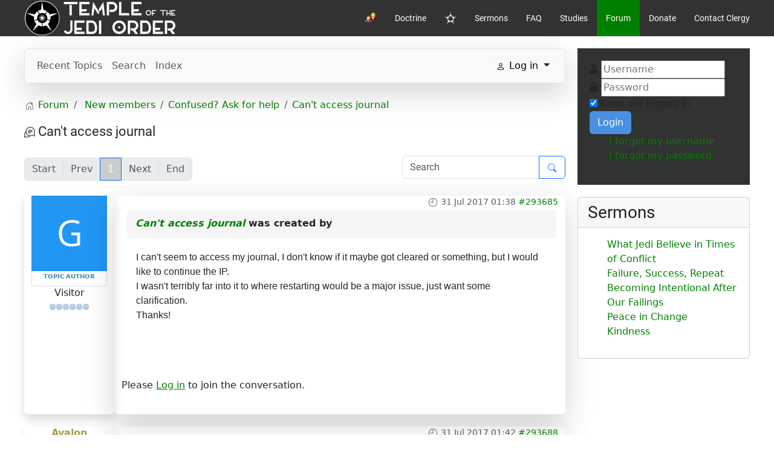

--- FILE ---
content_type: text/html; charset=utf-8
request_url: https://www.templeofthejediorder.org/forum/Confused-Ask-for-help/118946-can-t-access-journal
body_size: 78890
content:

<!DOCTYPE html>
<html lang="en-gb" dir="ltr" vocab="https://schema.org/">
    <head>
        <meta http-equiv="X-UA-Compatible" content="IE=edge">
        <meta name="viewport" content="width=device-width, initial-scale=1">
		<link rel="icon" type="image/png" href="/images/totjobw.png#joomlaImage://local-images/totjobw.png?width=762&height=764" sizes="96x96">
		<link rel="apple-touch-icon" sizes="180x180" href="/images/totjobw.png#joomlaImage://local-images/totjobw.png?width=762&height=764">
		<link rel="stylesheet" href="/templates/feuerwehrj4/css/uikit.min.css" />
        <script src="/templates/feuerwehrj4/js/uikit.min.js"></script>
        <script src="/templates/feuerwehrj4/js/uikit-icons.min.js"></script>    
        <meta charset="utf-8">
	<meta name="twitter:card" content="summary">
	<meta name="twitter:title" content="Can't access journal">
	<meta name="twitter:description" content="Can't access journal">
	<meta name="robots" content="index, follow">
	<meta property="og:url" content="https://www.templeofthejediorder.org/forum/Confused-Ask-for-help/118946-can-t-access-journal">
	<meta property="og:type" content="article">
	<meta property="og:title" content="Can't access journal">
	<meta property="profile:username" content="Chahta">
	<meta property="og:description" content="Can't access journal">
	<meta property="og:image" content="https://www.templeofthejediorder.org/media/kunena/email/hero-wide.png">
	<meta property="article:published_time" content="2017-07-31T01:38:46+00:00">
	<meta property="article:section" content="Confused? Ask for help">
	<meta property="twitter:image" content="https://www.templeofthejediorder.org/media/kunena/email/hero-wide.png">
	<meta name="description" content="I can't seem to access my journal, I don't know if it maybe got cleared or something, but I would like to continue the IP. I wasn't terribly far into it to...">
	<meta name="generator" content="MYOB">
	<title>Can't access journal - TOTJO forum</title>
	<link href="/forum?view=topic&amp;catid=2&amp;id=118946" rel="canonical">
	<link href="/forum?view=topics&amp;format=feed&amp;type=rss&amp;layout=feed&amp;mode=topics" rel="alternate" type="application/rss+xml">
<link href="/media/vendor/bootstrap/css/bootstrap.min.css?5.3.2" rel="stylesheet" />
	<link href="/media/vendor/joomla-custom-elements/css/joomla-alert.min.css?0.2.0" rel="stylesheet" />
	<link href="https://www.templeofthejediorder.org/media/kunena/cache/aurelia/css/kunena.css" rel="stylesheet" />
	<link href="https://www.templeofthejediorder.org/media/kunena/core/css/custom.css" rel="stylesheet" />
	<link href="/media/com_easysocial/fonts/font-awesome/css/all.min.css" rel="stylesheet" />
	<link href="/components/com_easysocial/themes/frosty/styles/style.min.css?5cfbf0b6b56af2b66b1644e130021a44=1" rel="stylesheet" />
	<link href="https://www.templeofthejediorder.org/templates/feuerwehrj4/css/custom.css" rel="stylesheet" />
	<link href="/media/foundry/css/foundry.min.css?8fa4dfb774b04a24b1ef56f51033d1cb=1" rel="stylesheet" />
	<link href="/media/foundry/css/vendor/fontawesome/css/all.min.css?8fa4dfb774b04a24b1ef56f51033d1cb=1" rel="stylesheet" />
	<link href="/media/foundry/css/vendor/prism/prism.min.css?8fa4dfb774b04a24b1ef56f51033d1cb=1" rel="stylesheet" />
	<link href="/media/foundry/css/vendor/lightbox/lightbox.min.css?8fa4dfb774b04a24b1ef56f51033d1cb=1" rel="stylesheet" />
	<link href="/media/foundry/css/vendor/markitup/markitup.min.css?8fa4dfb774b04a24b1ef56f51033d1cb=1" rel="stylesheet" />
	<link href="/media/com_komento/themes/wireframe/css/style.min.css?8a7a1be926313fc39bae3776fed8819b=1" rel="stylesheet" />
	<link href="/media/foundry/css/utilities.min.css?8fa4dfb774b04a24b1ef56f51033d1cb=1" rel="stylesheet" />
	<style>		/* Kunena Custom CSS */		.layout#kunena [class*="category"] i,
		.layout#kunena .glyphicon-topic,
		.layout#kunena #kwho i.icon-users,
		.layout#kunena#kstats i.icon-bars { color: inherit; }		.layout#kunena [class*="category"] .knewchar { color: #48a348 !important; }
		.layout#kunena sup.knewchar { color: #48a348 !important; }
		.layout#kunena .topic-item-unread { border-left-color: #48a348 !important;}
		.layout#kunena .topic-item-unread .glyphicon { color: #48a348 !important;}
		.layout#kunena .topic-item-unread i.fa { color: #48a348 !important;}
		.layout#kunena .topic-item-unread svg { color: #48a348 !important;}</style>
<script src="/media/vendor/jquery/js/jquery.min.js?3.7.1"></script>
	<script type="application/json" class="joomla-script-options new">{"bootstrap.modal":{"#modal":{"keyboard":true,"focus":true}},"com_kunena.tooltips":"1","joomla.jtext":{"COM_KUNENA_RATE_LOGIN":"You need to be logged in to rate topic","COM_KUNENA_RATE_NOT_YOURSELF":"You cannot rate your own topic","COM_KUNENA_RATE_ALLREADY":"You have already rated this topic","COM_KUNENA_RATE_SUCCESSFULLY_SAVED":"Your rating has been successfully saved","COM_KUNENA_RATE_NOT_ALLOWED_WHEN_BANNED":"You cannot add rate when banned","COM_KUNENA_SOCIAL_EMAIL_LABEL":"E-mail","COM_KUNENA_SOCIAL_TWITTER_LABEL":"Tweet","COM_KUNENA_SOCIAL_FACEBOOK_LABEL":"Facebook","COM_KUNENA_SOCIAL_GOOGLEPLUS_LABEL":"COM_KUNENA_SOCIAL_GOOGLEPLUS_LABEL","COM_KUNENA_SOCIAL_LINKEDIN_LABEL":"LinkedIn","COM_KUNENA_SOCIAL_PINTEREST_LABEL":"Pinterest","COM_KUNENA_SOCIAL_WHATSAPP_LABEL":"WhatsApp","COM_KUNENA_SOCIAL_REDDIT_LABEL":"COM_KUNENA_SOCIAL_REDDIT_LABEL","ERROR":"Error","MESSAGE":"Message","NOTICE":"Notice","WARNING":"Warning","JCLOSE":"Close","JOK":"OK","JOPEN":"Open"},"fd.options":{"rootUrl":"https:\/\/www.templeofthejediorder.org","environment":"production","version":"1.1.17","token":"6ede4c48daaaa45d689f1a7a083c59ba","scriptVersion":"8fa4dfb774b04a24b1ef56f51033d1cb=1","scriptVersioning":true,"isMobile":false},"system.paths":{"root":"","rootFull":"https:\/\/www.templeofthejediorder.org\/","base":"","baseFull":"https:\/\/www.templeofthejediorder.org\/"},"csrf.token":"6ede4c48daaaa45d689f1a7a083c59ba"}</script>
	<script src="/media/system/js/core.min.js?ee06c8994b37d13d4ad21c573bbffeeb9465c0e2"></script>
	<script src="/media/vendor/bootstrap/js/bootstrap-es5.min.js?5.3.2" nomodule defer></script>
	<script src="/media/system/js/messages-es5.min.js?c29829fd2432533d05b15b771f86c6637708bd9d" nomodule defer></script>
	<script src="/media/vendor/bootstrap/js/dropdown.min.js?5.3.2" type="module"></script>
	<script src="/media/vendor/bootstrap/js/popover.min.js?5.3.2" type="module"></script>
	<script src="/media/vendor/bootstrap/js/modal.min.js?5.3.2" type="module"></script>
	<script src="/media/vendor/bootstrap/js/collapse.min.js?5.3.2" type="module"></script>
	<script src="/media/vendor/bootstrap/js/offcanvas.min.js?5.3.2" type="module"></script>
	<script src="/media/vendor/bootstrap/js/alert.min.js?5.3.2" type="module"></script>
	<script src="/media/legacy/js/jquery-noconflict.min.js?647005fc12b79b3ca2bb30c059899d5994e3e34d"></script>
	<script src="/media/mod_menu/js/menu-es5.min.js?95d707c3ef9258a145f363a84b9e15f3" nomodule defer></script>
	<script src="/media/system/js/messages.min.js?7f7aa28ac8e8d42145850e8b45b3bc82ff9a6411" type="module"></script>
	<script src="https://www.templeofthejediorder.org/components/com_kunena/template/aurelia/assets/js/main.js"></script>
	<script src="https://www.templeofthejediorder.org/components/com_kunena/template/aurelia/assets/js/tooltips.js"></script>
	<script src="https://www.templeofthejediorder.org/components/com_kunena/template/aurelia/assets/js/offcanvas.js"></script>
	<script src="https://www.templeofthejediorder.org/components/com_kunena/template/aurelia/assets/js/topic.js"></script>
	<script src="https://www.templeofthejediorder.org/components/com_kunena/template/aurelia/assets/js/search.js"></script>
	<script src="/media/foundry/scripts/core.min.js?8fa4dfb774b04a24b1ef56f51033d1cb=1"></script>
	<script type="application/ld+json">{
    "@context": "https://schema.org",
    "@type": "DiscussionForumPosting",
    "id": "https://www.templeofthejediorder.org/forum?view=topic&amp;catid=2&amp;id=118946",
    "discussionUrl": "/forum?view=topic&amp;catid=2&amp;id=118946",
    "headline": "Can't access journal",
    "image": "https://www.templeofthejediorder.org/media/kunena/email/hero-wide.png",
    "datePublished": "2017-07-31T01:38:46+00:00",
    "author": {
        "@type": "Person",
        "name": "Senan"
    },
    "interactionStatistic": {
        "@type": "InteractionCounter",
        "interactionType": "InteractionCounter",
        "userInteractionCount": 4
    },
    "publisher": {
        "@type": "Organization",
        "name": "TOTJO forum",
        "logo": {
            "@type": "ImageObject",
            "url": "https://www.templeofthejediorder.org/media/kunena/email/hero-wide.png"
        }
    },
    "mainEntityOfPage": {
        "@type": "WebPage",
        "name": "https://www.templeofthejediorder.org/forum?view=topic&amp;catid=2&amp;id=118946"
    }
}</script>
	<!--googleoff: index-->
<script>
window.es = {
	"environment": "production",
	"rootUrl": "https://www.templeofthejediorder.org",
	"ajaxUrl": "https://www.templeofthejediorder.org/?option=com_easysocial&lang=&Itemid=116",
	"baseUrl": "https://www.templeofthejediorder.org/index.php?option=com_easysocial&lang=none&Itemid=116",
	"locationLanguage": "en-GB",
	"gmapsApiKey": "",
	"requireGmaps": true,
	"token": "6ede4c48daaaa45d689f1a7a083c59ba",
	"mobile": false,
	"appendTitle": "none",
	"siteName": "Temple of the Jedi Order",
	"locale": "en-GB",
	"momentLang": "en-gb",
	"direction": "ltr",
	"ios": false,
	"android": false,
	"tablet": false,
	"isHttps": true,
	"version": "5cfbf0b6b56af2b66b1644e130021a44",
	"scriptVersioning": true
};
</script>
<!--googleon: index-->
	<script src="/media/com_easysocial/scripts/site-4.0.14-basic.min.js"></script>
	<script src="/media/vendor/jquery-migrate/js/jquery-migrate.min.js"></script>
	<style type="text/css">
/* Max width specific stream elements due to it will affect vertical spaces. */
/*
#es .es-stream-preview .es-photos,
#es .es-stream-embed.is-link,
#es .es-stream-embed.is-ads,
#es .es-stream-embed.is-video {
	max-width: 640px;
}
*/
#es .es-mobile-filter-slider .is-active .es-mobile-filter-slider__btn,
#es .es-mobile-filter-slider .is-active .es-mobile-filter-slider__btn:focus,
#es .es-mobile-filter-slider .is-active .es-mobile-filter-slider__btn:active,
#es .es-story-privacy .es-privacy .es-privacy-toggle,
#es .btn-es-primary {

	background: #4a90e2 !important;
	color: #ffffff !important;
	border-color: rgba(74,144,226, 0) !important;
}

#es .es-mobile-filter-slider .is-active .es-mobile-filter-slider__btn:hover,

#es .es-story-privacy .es-privacy .es-privacy-toggle:hover,
#es .es-story-privacy .es-privacy .es-privacy-toggle:focus,
#es .es-story-privacy .es-privacy .es-privacy-toggle:active,
#es .btn-es-primary:hover,
#es .btn-es-primary:active,
#es .btn-es-primary:focus {
	background-color: #2171ce !important;
}



/** Danger **/
#es .btn-es-danger {
	background: #f65b5b !important;
	color: #ffffff !important;
	border-color: rgba(246,91,91, 0) !important;
}

#es .btn-es-danger:hover,
#es .btn-es-danger:active,
#es .btn-es-danger:focus {
	background-color: #f32121 !important;
}

#es .btn-es-danger-o:hover, #es .btn-es-danger-o:active, #es .btn-es-danger-o {
	color: #f65b5b !important;
}

/** Default **/
#es .es-mobile-filter-slider__btn,
#es .btn-es-default {
	background: #ffffff !important;
	color: #333333 !important;
	border: 1px solid rgba(51,51,51, 0.2) !important;
}

#es .btn-es-default-o,
#es .btn-es-default-o:hover,
#es .btn-es-default-o:active,
#es .btn-es-default-o:focus {
	background: #ffffff !important;
	color: #333333 !important;
}

/** Success **/
#es .btn-es-success {
	background: #4fc251 !important;
	color: #ffffff !important;
	border-color: rgba(79,194,81, 0) !important;
}

#es .btn-es-success:hover,
#es .btn-es-success:active,
#es .btn-es-success:focus {
	background-color: #379d38 !important;
}

#es .btn-es-success-o,
#es .btn-es-success-o:hover,
#es .btn-es-success-o:active,
#es .btn-es-success-o:focus {
	color: #4fc251 !important;
}


#es .es-stream .es-stream-content.es-story--bg-1 a,
#es .es-stream .es-stream-content.es-story--bg-1 a:hover,
#es .es-stream .es-stream-content.es-story--bg-1 a:focus {
	font-weight: 700;
	text-decoration: underline;
	color: #000000 !important;
}

#es .es-stream .es-stream-content.es-story--bg-1 {
	line-height: 1.5;
	min-height: 40px;
	text-align: center;
	font-size: 20px;
	font-weight: bold;
	border-radius: 4px;
}

#es .es-stream .es-stream-content.es-story--bg-1 .es-stream-info-meta {
	font-size: 16px;
	font-weight: normal;
}

#es .es-story--bg-1 .es-story-panel-contents .es-story-panel-content {
	color: #000000 !important;
}

#es .es-story--bg-1 .es-story-textfield {
	font-size: 20px;
	line-height: 1.5;
	font-weight: 700;
}

#es .es-story--bg-1 .es-story-textfield,
#es .es-story--bg-1 {
	color: #000000 !important;

	
		background-image: -webkit-linear-gradient(left, #FFD1CD 0%, #D5FFFA 100%) !important;
	background-image: -o-linear-gradient(left, #FFD1CD 0%, #D5FFFA 100%) !important;
	background-image: linear-gradient(to right, #FFD1CD 0%, #D5FFFA 100%) !important;
	background-repeat: repeat-x !important;
	}
#es .es-story--bg-1 .es-story-meta,
#es .es-story--bg-1 .es-stream-info-meta {
	color: #000000 !important;
}
#es .es-story--bg-1 .es-story-textfield::-webkit-input-placeholder {
	color: #000000 !important;
	opacity: .7 !important;
}
#es .es-story--bg-1 .es-story-textfield::-moz-placeholder {
	color: #000000 !important;
	opacity: .7 !important;
}
#es .es-story--bg-1 .es-story-textfield:-ms-input-placeholder {
	color: #000000 !important;
	opacity: .7 !important;
}
#es .es-story--bg-1 .es-story-textfield:-moz-placeholder {
	color: #000000 !important;
	opacity: .7 !important;
}

#es .es-stream .es-stream-content.es-story--bg-2 a,
#es .es-stream .es-stream-content.es-story--bg-2 a:hover,
#es .es-stream .es-stream-content.es-story--bg-2 a:focus {
	font-weight: 700;
	text-decoration: underline;
	color: #000000 !important;
}

#es .es-stream .es-stream-content.es-story--bg-2 {
	line-height: 1.5;
	min-height: 40px;
	text-align: center;
	font-size: 20px;
	font-weight: bold;
	border-radius: 4px;
}

#es .es-stream .es-stream-content.es-story--bg-2 .es-stream-info-meta {
	font-size: 16px;
	font-weight: normal;
}

#es .es-story--bg-2 .es-story-panel-contents .es-story-panel-content {
	color: #000000 !important;
}

#es .es-story--bg-2 .es-story-textfield {
	font-size: 20px;
	line-height: 1.5;
	font-weight: 700;
}

#es .es-story--bg-2 .es-story-textfield,
#es .es-story--bg-2 {
	color: #000000 !important;

	
		background-image: -webkit-linear-gradient(left, #FFAFBC 0%, #FFC3A0 100%) !important;
	background-image: -o-linear-gradient(left, #FFAFBC 0%, #FFC3A0 100%) !important;
	background-image: linear-gradient(to right, #FFAFBC 0%, #FFC3A0 100%) !important;
	background-repeat: repeat-x !important;
	}
#es .es-story--bg-2 .es-story-meta,
#es .es-story--bg-2 .es-stream-info-meta {
	color: #000000 !important;
}
#es .es-story--bg-2 .es-story-textfield::-webkit-input-placeholder {
	color: #000000 !important;
	opacity: .7 !important;
}
#es .es-story--bg-2 .es-story-textfield::-moz-placeholder {
	color: #000000 !important;
	opacity: .7 !important;
}
#es .es-story--bg-2 .es-story-textfield:-ms-input-placeholder {
	color: #000000 !important;
	opacity: .7 !important;
}
#es .es-story--bg-2 .es-story-textfield:-moz-placeholder {
	color: #000000 !important;
	opacity: .7 !important;
}

#es .es-stream .es-stream-content.es-story--bg-3 a,
#es .es-stream .es-stream-content.es-story--bg-3 a:hover,
#es .es-stream .es-stream-content.es-story--bg-3 a:focus {
	font-weight: 700;
	text-decoration: underline;
	color: #FFFFFF !important;
}

#es .es-stream .es-stream-content.es-story--bg-3 {
	line-height: 1.5;
	min-height: 40px;
	text-align: center;
	font-size: 20px;
	font-weight: bold;
	border-radius: 4px;
}

#es .es-stream .es-stream-content.es-story--bg-3 .es-stream-info-meta {
	font-size: 16px;
	font-weight: normal;
}

#es .es-story--bg-3 .es-story-panel-contents .es-story-panel-content {
	color: #FFFFFF !important;
}

#es .es-story--bg-3 .es-story-textfield {
	font-size: 20px;
	line-height: 1.5;
	font-weight: 700;
}

#es .es-story--bg-3 .es-story-textfield,
#es .es-story--bg-3 {
	color: #FFFFFF !important;

	
		background-image: -webkit-linear-gradient(left, #DFAFFD 0%, #4E6FFB 100%) !important;
	background-image: -o-linear-gradient(left, #DFAFFD 0%, #4E6FFB 100%) !important;
	background-image: linear-gradient(to right, #DFAFFD 0%, #4E6FFB 100%) !important;
	background-repeat: repeat-x !important;
	}
#es .es-story--bg-3 .es-story-meta,
#es .es-story--bg-3 .es-stream-info-meta {
	color: #FFFFFF !important;
}
#es .es-story--bg-3 .es-story-textfield::-webkit-input-placeholder {
	color: #FFFFFF !important;
	opacity: .7 !important;
}
#es .es-story--bg-3 .es-story-textfield::-moz-placeholder {
	color: #FFFFFF !important;
	opacity: .7 !important;
}
#es .es-story--bg-3 .es-story-textfield:-ms-input-placeholder {
	color: #FFFFFF !important;
	opacity: .7 !important;
}
#es .es-story--bg-3 .es-story-textfield:-moz-placeholder {
	color: #FFFFFF !important;
	opacity: .7 !important;
}

#es .es-stream .es-stream-content.es-story--bg-4 a,
#es .es-stream .es-stream-content.es-story--bg-4 a:hover,
#es .es-stream .es-stream-content.es-story--bg-4 a:focus {
	font-weight: 700;
	text-decoration: underline;
	color: #000000 !important;
}

#es .es-stream .es-stream-content.es-story--bg-4 {
	line-height: 1.5;
	min-height: 40px;
	text-align: center;
	font-size: 20px;
	font-weight: bold;
	border-radius: 4px;
}

#es .es-stream .es-stream-content.es-story--bg-4 .es-stream-info-meta {
	font-size: 16px;
	font-weight: normal;
}

#es .es-story--bg-4 .es-story-panel-contents .es-story-panel-content {
	color: #000000 !important;
}

#es .es-story--bg-4 .es-story-textfield {
	font-size: 20px;
	line-height: 1.5;
	font-weight: 700;
}

#es .es-story--bg-4 .es-story-textfield,
#es .es-story--bg-4 {
	color: #000000 !important;

	
		background-image: -webkit-linear-gradient(left, #87FCC4 0%, #EBE7B3 100%) !important;
	background-image: -o-linear-gradient(left, #87FCC4 0%, #EBE7B3 100%) !important;
	background-image: linear-gradient(to right, #87FCC4 0%, #EBE7B3 100%) !important;
	background-repeat: repeat-x !important;
	}
#es .es-story--bg-4 .es-story-meta,
#es .es-story--bg-4 .es-stream-info-meta {
	color: #000000 !important;
}
#es .es-story--bg-4 .es-story-textfield::-webkit-input-placeholder {
	color: #000000 !important;
	opacity: .7 !important;
}
#es .es-story--bg-4 .es-story-textfield::-moz-placeholder {
	color: #000000 !important;
	opacity: .7 !important;
}
#es .es-story--bg-4 .es-story-textfield:-ms-input-placeholder {
	color: #000000 !important;
	opacity: .7 !important;
}
#es .es-story--bg-4 .es-story-textfield:-moz-placeholder {
	color: #000000 !important;
	opacity: .7 !important;
}

#es .es-stream .es-stream-content.es-story--bg-5 a,
#es .es-stream .es-stream-content.es-story--bg-5 a:hover,
#es .es-stream .es-stream-content.es-story--bg-5 a:focus {
	font-weight: 700;
	text-decoration: underline;
	color: #FFFFFF !important;
}

#es .es-stream .es-stream-content.es-story--bg-5 {
	line-height: 1.5;
	min-height: 40px;
	text-align: center;
	font-size: 20px;
	font-weight: bold;
	border-radius: 4px;
}

#es .es-stream .es-stream-content.es-story--bg-5 .es-stream-info-meta {
	font-size: 16px;
	font-weight: normal;
}

#es .es-story--bg-5 .es-story-panel-contents .es-story-panel-content {
	color: #FFFFFF !important;
}

#es .es-story--bg-5 .es-story-textfield {
	font-size: 20px;
	line-height: 1.5;
	font-weight: 700;
}

#es .es-story--bg-5 .es-story-textfield,
#es .es-story--bg-5 {
	color: #FFFFFF !important;

	
		background-image: -webkit-linear-gradient(left, #ED9286 0%, #D73E68 100%) !important;
	background-image: -o-linear-gradient(left, #ED9286 0%, #D73E68 100%) !important;
	background-image: linear-gradient(to right, #ED9286 0%, #D73E68 100%) !important;
	background-repeat: repeat-x !important;
	}
#es .es-story--bg-5 .es-story-meta,
#es .es-story--bg-5 .es-stream-info-meta {
	color: #FFFFFF !important;
}
#es .es-story--bg-5 .es-story-textfield::-webkit-input-placeholder {
	color: #FFFFFF !important;
	opacity: .7 !important;
}
#es .es-story--bg-5 .es-story-textfield::-moz-placeholder {
	color: #FFFFFF !important;
	opacity: .7 !important;
}
#es .es-story--bg-5 .es-story-textfield:-ms-input-placeholder {
	color: #FFFFFF !important;
	opacity: .7 !important;
}
#es .es-story--bg-5 .es-story-textfield:-moz-placeholder {
	color: #FFFFFF !important;
	opacity: .7 !important;
}


</style>
	<!--googleoff: index-->
<script type="text/javascript">
window.kt = {
	"appearance": "light",
	"theme": "",
	"ajaxUrl": "https://www.templeofthejediorder.org/index.php?option=com_komento&lang=&Itemid=116",
	"direction": "ltr",
	"environment": "production",
	"ios": false,
	"locale": "en-GB",
	"mobile": false,
	"rootUrl": "https://www.templeofthejediorder.org",
	"ratings": {
		"options": {
			"starType": 'i',
			"half": true,
			"starOn": 'raty raty-star raty-star--on',
			"starOff": 'raty raty-star-o raty-star--off',
			"starHalf": 'raty raty-star-half-o',
			"hints": [
				"bad", 
				"poor",
				"regular",
				"good",
				"gorgeous"
			]
		}
	},
	"siteName": "Temple of the Jedi Order",
	"token": "6ede4c48daaaa45d689f1a7a083c59ba",
	"isHttps": true,
};
</script>
<!--googleon: index-->
	<script src="/media/com_komento/scripts/site-4.0.6.min.js"></script>

    </head>

<body class="site com_kunena">
<div id="page" class="jm-page">

	<header>
		
		<div class="uk-navbar-container uk-background-secondary" uk-sticky>
			<div class="uk-container">
				<nav class="uk-navbar" uk-navbar="boundary:boundary-align:left;">

											<div class="uk-navbar-left uk-visible@m">
							<div class="navbar-brand">
								<a class="uk-navbar-item uk-logo" href="/">
									<img src="/images/logotexttop.png#joomlaImage://local-images/logotexttop.png?width=263&amp;height=60" alt="Temple of the Jedi Order">								</a>
															</div>
						</div>
					
					<div class="uk-navbar-left uk-hidden@m">
						<a class="uk-navbar-toggle uk-hidden@m" href="#offcanvas-nav" uk-toggle="">
							<div uk-navbar-toggle-icon="" class="uk-icon uk-navbar-toggle-icon"></div>
							<span class="uk-margin-small-left">Menu</span>
						</a>
					</div>

											<div class="uk-navbar-center uk-hidden@m">
							<div class="navbar-brand">
								<a class="uk-navbar-item uk-logo" href="/">
									<img src="/images/logotexttop.png#joomlaImage://local-images/logotexttop.png?width=263&amp;height=60" alt="Temple of the Jedi Order">								</a>
															</div>
						</div>
					
											<div class="uk-navbar-right uk-visible@m">
															<ul class="uk-navbar-nav ">
<li class="nav-item item-152"><a href="/user-dashboard" ><img src="/images/icons/who_is_online.png" alt="User Dashboard" width="32" height="32" loading="lazy"></a></li><li class="nav-item item-155"><a href="/doctrine" >Doctrine</a></li><li class="nav-item item-101 default"><a href="/" ><img src="/images/totjowo.png" alt="Home" width="668" height="640" loading="lazy"></a></li><li class="nav-item item-195"><a href="/sermons" >Sermons</a></li><li class="nav-item item-166"><a href="/faq" >FAQ</a></li><li class="nav-item item-167 deeper parent"><a href="/studies" >Studies</a><div class="uk-navbar-dropdown"><ul class="uk-nav uk-navbar-dropdown-nav"><li class="nav-item item-193"><a href="/studies/degrees-of-divinity" >Degrees of Divinity</a></li><li class="nav-item item-168"><a href="/studies/ip-2022" >IP 2022</a></li></ul></div></li><li class="nav-item item-116 uk-active active deeper parent"><a href="/forum?view=home&amp;defaultmenu=117" aria-current="location">Forum</a><div class="uk-navbar-dropdown"><ul class="uk-nav uk-navbar-dropdown-nav"><li class="nav-item item-118"><a href="/forum/recent?view=topics&amp;mode=replies" >Recent Topics</a></li><li class="nav-item item-125"><a href="/forum/search?view=search" >Search</a></li><li class="nav-item item-117"><a href="/forum/index?view=category&amp;layout=list" >Index</a></li></ul></div></li><li class="nav-item item-153"><a href="https://www.paypal.com/cgi-bin/webscr?cmd=_s-xclick&amp;hosted_button_id=XQWUL3FRTDCRU" target="_blank" rel="noopener noreferrer">Donate</a></li><li class="nav-item item-194"><a href="https://forms.gle/eENAQB285dCJMNQc7" target="_blank" rel="noopener noreferrer">Contact Clergy</a></li></ul>

													</div>
									</nav><!-- end .uk-navbar -->				
			</div>
		</div><!-- end .uk-navbar-container -->		
	</header>

<div class="uk-container uk-margin-top">
	<div uk-grid>
								<div class="uk-width-expand@m">
				
								<div id="system-message-container" aria-live="polite"></div>

				<main>
				
<div id="kunena" class="layout ">
    
<nav class="navbar navbar-expand-lg navbar-light bg-light shadow-lg rounded border">
    <div class="container-fluid">
        <button class="navbar-toggler" aria-expanded="false" aria-controls="knav-offcanvas" aria-label="Toggle navigation"
                type="button" data-bs-target="#offcanvasKunena" data-bs-toggle="offcanvas">
            <span class="navbar-toggler-icon"></span>
        </button>
        <div class="knav-offcanvas offcanvas offcanvas-start" id="offcanvasKunena" data-bs-scroll="false" >
            <div class="offcanvas-header">
            <h5 class="offcanvas-title">Kunena Menu</h5>
                <button type="button" class="btn-close" data-bs-dismiss="offcanvas" aria-label="Close"></button>
            </div>
            <div class="offcanvas-body">
            
<ul class="navbar-nav mr-auto">
    <li class="nav-item item-118" ><a href="/forum/recent?view=topics&amp;mode=replies" class="nav-link">Recent Topics</a></li><li class="nav-item item-125" ><a href="/forum/search?view=search" class="nav-link">Search</a></li><li class="nav-item item-117" ><a href="/forum/index?view=category&amp;layout=list" class="nav-link">Index</a></li></ul>            </div>
        </div>
        <div class="float-end">
            
    <div class="d-none d-lg-block">
                        <div class="btn-group ">
        <button class="btn btn-light dropdown-toggle" id="klogin-desktop" type="button" data-bs-toggle="dropdown" data-bs-auto-close="true" aria-expanded="false">
            <svg xmlns="http://www.w3.org/2000/svg" class="bi bi-person" width="1em" height="1em" viewBox="0 0 20 20" fill="currentColor">
  <path fill-rule="evenodd" d="M15 16s1 0 1-1-1-4-6-4-6 3-6 4 1 1 1 1h10zm-9.995-.944v-.002zM5.022 15h9.956a.274.274 0 00.014-.002l.008-.002c-.001-.246-.154-.986-.832-1.664C13.516 12.68 12.289 12 10 12c-2.29 0-3.516.68-4.168 1.332-.678.678-.83 1.418-.832 1.664a1.05 1.05 0 00.022.004zm9.974.056v-.002zM10 9a2 2 0 100-4 2 2 0 000 4zm3-2a3 3 0 11-6 0 3 3 0 016 0z" clip-rule="evenodd"></path>
</svg>            <span class="login-text">Log in</span>
        </button>

        <div class="dropdown-menu dropdown-menu-end" id="kdesktop-userdropdown">
                        <form id="kdesktop-loginform" action="" method="post">
                <input type="hidden" name="view" value="user"/>
                <input type="hidden" name="task" value="login"/>
                <input type="hidden" name="6ede4c48daaaa45d689f1a7a083c59ba" value="1">
                <div class="mod-login__username form-group" id="kform-desktop-login-username">
                    <div class="input-group">
                        <input id="kdesktop-username" type="text" name="username" class="form-control" tabindex="1" autocomplete="username" placeholder="Username">
                        <label for="kdesktop-username" class="visually-hidden">Username</label>
                        <span class="input-group-text" data-bs-toggle="tooltip" title="Username">
                        <svg xmlns="http://www.w3.org/2000/svg" class="bi bi-person" width="1em" height="1em" viewBox="0 0 20 20" fill="currentColor">
  <path fill-rule="evenodd" d="M15 16s1 0 1-1-1-4-6-4-6 3-6 4 1 1 1 1h10zm-9.995-.944v-.002zM5.022 15h9.956a.274.274 0 00.014-.002l.008-.002c-.001-.246-.154-.986-.832-1.664C13.516 12.68 12.289 12 10 12c-2.29 0-3.516.68-4.168 1.332-.678.678-.83 1.418-.832 1.664a1.05 1.05 0 00.022.004zm9.974.056v-.002zM10 9a2 2 0 100-4 2 2 0 000 4zm3-2a3 3 0 11-6 0 3 3 0 016 0z" clip-rule="evenodd"></path>
</svg>                    </span>
                    </div>
                </div>

                <div class="mod-login__username form-group" id="kform-desktop-login-password">
                    <div class="input-group">
                        <input id="klogin-desktop-passwd" type="password" name="password" class="form-control" tabindex="1" autocomplete="current-password" placeholder="Password">
                        <label for="klogin-desktop-passwd" class="visually-hidden">Password</label>
                        <span class="input-group-text" data-bs-toggle="tooltip" title="password">
                        <svg xmlns="http://www.w3.org/2000/svg" class="bi bi-lock" width="1em" height="1em" viewBox="0 0 20 20" fill="currentColor">
  <path fill-rule="evenodd" d="M13.655 9H6.333c-.264 0-.398.068-.471.121a.73.73 0 00-.224.296 1.626 1.626 0 00-.138.59V15c0 .342.076.531.14.635.064.106.151.18.256.237a1.122 1.122 0 00.436.127l.013.001h7.322c.264 0 .398-.068.471-.121a.73.73 0 00.224-.296 1.627 1.627 0 00.138-.59V10c0-.342-.076-.531-.14-.635a.658.658 0 00-.255-.237 1.123 1.123 0 00-.45-.128zm.012-1H6.333C4.5 8 4.5 10 4.5 10v5c0 2 1.833 2 1.833 2h7.334c1.833 0 1.833-2 1.833-2v-5c0-2-1.833-2-1.833-2zM6.5 5a3.5 3.5 0 117 0v3h-1V5a2.5 2.5 0 00-5 0v3h-1V5z" clip-rule="evenodd"></path>
</svg>                    </span>
                    </div>
                </div>

                                
                                    <div class="form-group row center" id="kform-login-remember">
                        <div class="controls">
                            <div class="custom-control custom-checkbox">
                                <input type="checkbox" class="custom-control-input" name="rememberme"
                                       id="klogin-desktop-remember"
                                       value="1"/>
                                <label class="custom-control-label"
                                       for="klogin-desktop-remember">Remember me</label>
                            </div>
                        </div>
                    </div>
                
                <div id="kform-login-desktop-submit" class="control-group center">
                    <p>
                        <button type="submit" tabindex="3" name="submit" class="btn btn-outline-primary">
                            Log in                        </button>
                    </p>

                    <p>
                                                    <a href="/component/users/reset?Itemid=101">
                                Forgot your password?                            </a>
                            <br/>
                        
                                                    <a href="/component/users/remind?Itemid=101">
                                Forgot your username?                            </a>
                            <br/>
                        
                        
                    </p>
                </div>
            </form>
                    </div>
    </div>
            </div>
    <div class="d-lg-none">
                        <div class="btn-group">
        <button class="btn btn-light dropdown-toggle" id="klogin-mobile" type="button" data-bs-toggle="dropdown" data-bs-auto-close="true" aria-expanded="false">
            <svg xmlns="http://www.w3.org/2000/svg" class="bi bi-person" width="1em" height="1em" viewBox="0 0 20 20" fill="currentColor">
  <path fill-rule="evenodd" d="M15 16s1 0 1-1-1-4-6-4-6 3-6 4 1 1 1 1h10zm-9.995-.944v-.002zM5.022 15h9.956a.274.274 0 00.014-.002l.008-.002c-.001-.246-.154-.986-.832-1.664C13.516 12.68 12.289 12 10 12c-2.29 0-3.516.68-4.168 1.332-.678.678-.83 1.418-.832 1.664a1.05 1.05 0 00.022.004zm9.974.056v-.002zM10 9a2 2 0 100-4 2 2 0 000 4zm3-2a3 3 0 11-6 0 3 3 0 016 0z" clip-rule="evenodd"></path>
</svg>        </button>
        <div class="dropdown-menu dropdown-menu-end" id="kmobile-userdropdown">
            <form id="kmobile-loginform" action="" method="post">
                <input type="hidden" name="view" value="user"/>
                <input type="hidden" name="task" value="login"/>
                <input type="hidden" name="6ede4c48daaaa45d689f1a7a083c59ba" value="1">
                <div class="form-group" id="kmobile-form-login-username">
                    <div class="input-group">
                        <div class="input-group-prepend">
                            <span class="input-group-text">
                                <svg xmlns="http://www.w3.org/2000/svg" class="bi bi-person" width="1em" height="1em" viewBox="0 0 20 20" fill="currentColor">
  <path fill-rule="evenodd" d="M15 16s1 0 1-1-1-4-6-4-6 3-6 4 1 1 1 1h10zm-9.995-.944v-.002zM5.022 15h9.956a.274.274 0 00.014-.002l.008-.002c-.001-.246-.154-.986-.832-1.664C13.516 12.68 12.289 12 10 12c-2.29 0-3.516.68-4.168 1.332-.678.678-.83 1.418-.832 1.664a1.05 1.05 0 00.022.004zm9.974.056v-.002zM10 9a2 2 0 100-4 2 2 0 000 4zm3-2a3 3 0 11-6 0 3 3 0 016 0z" clip-rule="evenodd"></path>
</svg>                                <label for="kmobile-username" class="element-invisible">
                                    Username                                </label>
                            </span>
                            <input class="form-control" id="kmobile-username" name="username" tabindex="1"
                                   autocomplete="username" placeholder="Username"
                                   type="text">
                        </div>
                    </div>
                </div>

                <div class="form-group" id="kmobile-form-login-password">
                    <div class="input-group">
                        <div class="input-group-prepend">
                            <span class="input-group-text">
                                <svg xmlns="http://www.w3.org/2000/svg" class="bi bi-lock" width="1em" height="1em" viewBox="0 0 20 20" fill="currentColor">
  <path fill-rule="evenodd" d="M13.655 9H6.333c-.264 0-.398.068-.471.121a.73.73 0 00-.224.296 1.626 1.626 0 00-.138.59V15c0 .342.076.531.14.635.064.106.151.18.256.237a1.122 1.122 0 00.436.127l.013.001h7.322c.264 0 .398-.068.471-.121a.73.73 0 00.224-.296 1.627 1.627 0 00.138-.59V10c0-.342-.076-.531-.14-.635a.658.658 0 00-.255-.237 1.123 1.123 0 00-.45-.128zm.012-1H6.333C4.5 8 4.5 10 4.5 10v5c0 2 1.833 2 1.833 2h7.334c1.833 0 1.833-2 1.833-2v-5c0-2-1.833-2-1.833-2zM6.5 5a3.5 3.5 0 117 0v3h-1V5a2.5 2.5 0 00-5 0v3h-1V5z" clip-rule="evenodd"></path>
</svg>                                <label for="kmobile-passwd" class="element-invisible">
                                    Password                                </label>
                            </span>
                            <input class="form-control" id="kmobile-passwd" name="password" tabindex="2"
                                   autocomplete="current-password"
                                   placeholder="Password" type="password">
                        </div>
                    </div>
                </div>

                                
                                    <div class="form-group row center" id="kform-login-remember">
                        <div class="controls">
                            <div class="custom-control custom-checkbox">
                                <input type="checkbox" class="custom-control-input" name="rememberme"
                                       id="kmobile-remember"
                                       value="1"/>
                                <label class="custom-control-label"
                                       for="kmobile-remember">Remember me</label>
                            </div>
                        </div>
                    </div>
                
                <div id="kmobile-form-login-submit" class="control-group center">
                    <p>
                        <button type="submit" tabindex="3" name="submit" class="btn btn-outline-primary">
                            Log in                        </button>
                    </p>

                    <p>
                                                    <a href="/component/users/reset?Itemid=101">
                                Forgot your password?                            </a>
                            <br/>
                        
                                                    <a href="/component/users/remind?Itemid=101">
                                Forgot your username?                            </a>
                            <br/>
                        
                        
                    </p>
                </div>
            </form>
                    </div>
    </div>
            </div>
        </div>
    </div>
</nav>
    <nav class="pagination-container-links pt-4" aria-label="breadcrumbs">
        <ol class="mod-kunena-breadcrumbs breadcrumb" itemtype="https://schema.org/BreadcrumbList" itemscope="">
            <li class="mod-kunena-breadcrumbs__item breadcrumb-item active" aria-current="page"
                itemprop="itemListElement" itemscope itemtype="https://schema.org/ListItem">
                <svg xmlns="http://www.w3.org/2000/svg" class="bi bi-house" width="1em" height="1em" viewBox="0 0 20 20" fill="currentColor">
  <path fill-rule="evenodd" d="M9.646 3.146a.5.5 0 01.708 0l6 6a.5.5 0 01.146.354v7a.5.5 0 01-.5.5h-4.5a.5.5 0 01-.5-.5v-4H9v4a.5.5 0 01-.5.5H4a.5.5 0 01-.5-.5v-7a.5.5 0 01.146-.354l6-6zM4.5 9.707V16H8v-4a.5.5 0 01.5-.5h3a.5.5 0 01.5.5v4h3.5V9.707l-5.5-5.5-5.5 5.5z" clip-rule="evenodd"></path>
  <path fill-rule="evenodd" d="M15 4.5V8l-2-2V4.5a.5.5 0 01.5-.5h1a.5.5 0 01.5.5z" clip-rule="evenodd"></path>
</svg>                <a itemprop="item" href="/forum?view=home&amp;defaultmenu=117"><span
                            itemprop="name">Forum</span></a>
                <meta itemprop="position" content="1"/>
            </li>

                            <li class="mod-kunena-breadcrumbs__item breadcrumb-item" itemtype="https://schema.org/ListItem"
                    itemscope="" itemprop="itemListElement">
                    <a itemprop="item" href="/forum?view=category&amp;catid=109"><span
                                itemprop="name">New members</span></a>
                    <meta itemprop="position" content="2"/>
                </li>
                            <li class="mod-kunena-breadcrumbs__item breadcrumb-item" itemtype="https://schema.org/ListItem"
                    itemscope="" itemprop="itemListElement">
                    <a itemprop="item" href="/forum?view=category&amp;catid=2"><span
                                itemprop="name">Confused? Ask for help</span></a>
                    <meta itemprop="position" content="3"/>
                </li>
                            <li class="mod-kunena-breadcrumbs__item breadcrumb-item" itemtype="https://schema.org/ListItem"
                    itemscope="" itemprop="itemListElement">
                    <a itemprop="item" href="/forum?view=topic&amp;catid=2&amp;id=118946"><span
                                itemprop="name">Can&#039;t access journal</span></a>
                    <meta itemprop="position" content="4"/>
                </li>
                    </ol>
    </nav>
<div class="kunena-topic-item ">
    
    <h1>
        <svg xmlns="http://www.w3.org/2000/svg" class="bi bi-comments" width="1em" height="1em" viewBox="0 0 511.999 511.999" fill="currentColor">
	<g>
	<g>
		<path d="M510.156,401.843L480.419,315.3c14.334-29.302,21.909-61.89,21.96-94.679c0.088-57.013-21.97-110.92-62.112-151.79    C400.117,27.953,346.615,4.942,289.615,4.039C230.51,3.105,174.954,25.587,133.187,67.353    c-40.274,40.273-62.612,93.366-63.319,150.102C30.174,247.341,6.745,293.936,6.822,343.705    c0.037,23.29,5.279,46.441,15.212,67.376L1.551,470.689c-3.521,10.247-0.949,21.373,6.713,29.035    c5.392,5.393,12.501,8.264,19.812,8.264c3.076,0,6.188-0.508,9.223-1.551l59.609-20.483c20.935,9.933,44.086,15.175,67.376,15.212    c0.084,0,0.164,0,0.248,0c50.51-0.002,97.46-24.035,127.237-64.702c30.987-0.816,61.646-8.317,89.363-21.876l86.544,29.738    c3.606,1.239,7.304,1.843,10.959,1.843c8.688,0,17.136-3.412,23.545-9.822C511.284,427.242,514.34,414.021,510.156,401.843z     M164.53,470.69c-0.065,0-0.134,0-0.199,0c-20.614-0.031-41.085-5.113-59.196-14.695c-3.724-1.969-8.096-2.31-12.078-0.942    l-61.123,21.003l21.003-61.122c1.368-3.983,1.028-8.355-0.942-12.078c-9.582-18.112-14.664-38.582-14.696-59.197    c-0.051-33.159,12.848-64.588,35.405-88.122c7.368,44.916,28.775,86.306,61.957,118.898    c32.937,32.351,74.339,52.949,119.011,59.683C230.084,457.367,198.288,470.69,164.53,470.69z M480.628,414.797    c-0.867,0.867-1.895,1.103-3.051,0.705l-92.648-31.836c-1.609-0.553-3.283-0.827-4.951-0.827c-2.459,0-4.909,0.595-7.126,1.769    c-26.453,13.994-56.345,21.416-86.447,21.462c-0.099,0-0.189,0-0.288,0c-100.863,0-184.176-81.934-185.774-182.773    c-0.805-50.785,18.513-98.514,54.394-134.395c35.881-35.881,83.618-55.192,134.396-54.392    c100.936,1.601,182.926,85.068,182.77,186.063c-0.047,30.102-7.468,59.995-21.461,86.446c-1.97,3.723-2.31,8.095-0.942,12.078    l31.835,92.648C481.732,412.905,481.494,413.932,480.628,414.797z"></path>
	</g>
</g>
<g>
	<g>
		<path d="M376.892,139.512h-181.56c-8.416,0-15.238,6.823-15.238,15.238c0,8.416,6.823,15.238,15.238,15.238h181.56    c8.416,0,15.238-6.823,15.238-15.238C392.13,146.335,385.308,139.512,376.892,139.512z"></path>
	</g>
</g>
<g>
	<g>
		<path d="M376.892,202.183h-181.56c-8.416,0-15.238,6.823-15.238,15.238s6.823,15.238,15.238,15.238h181.56    c8.416,0,15.238-6.823,15.238-15.238S385.308,202.183,376.892,202.183z"></path>
	</g>
</g>
<g>
	<g>
		<path d="M307.004,264.852H195.331c-8.416,0-15.238,6.823-15.238,15.238c0,8.416,6.823,15.238,15.238,15.238h111.672    c8.416,0,15.238-6.823,15.238-15.238C322.241,271.675,315.42,264.852,307.004,264.852z"></path>
	</g>
</g>
<g>
</g>
<g>
</g>
<g>
</g>
<g>
</g>
<g>
</g>
<g>
</g>
<g>
</g>
<g>
</g>
<g>
</g>
<g>
</g>
<g>
</g>
<g>
</g>
<g>
</g>
<g>
</g>
<g>
</g>
</svg>                Can't access journal
            </h1>

    <div>

    <div class="clearfix"></div>
    <div class="btn-toolbar btn-marging kmessagepadding" id="topic-actions-toolbar">
        <div>
            
                    </div>
    </div>
</div>

    <div class="float-start">
        
<nav class="d-none d-sm-block">
    <ul class="pagination ms-0">
        <li class="page-item disabled"><a class="page-link">Start</a></li><li class="page-item disabled"><a class="page-link">Prev</a></li><li class="page-item active"><a class="page-link">1</a></li><li class="page-item disabled"><a class="page-link">Next</a></li><li class="page-item disabled"><a class="page-link">End</a></li>    </ul>
</nav>

<nav class="d-block d-sm-none">
    <ul class="pagination ms-0">
        <li class="page-item active"><a class="page-link">1</a></li>    </ul>
</nav>
    </div>
    <h2 class="float-end">
        <div class="kunena-search search">
    <form role="search" action="" method="post">
        <input type="hidden" name="view" value="search" />
        <input type="hidden" name="task" value="results" />
        
                    <input type="hidden" name="ids[]" value="118946" />
                <input type="hidden" name="6ede4c48daaaa45d689f1a7a083c59ba" value="1">        <div class="input-group">
            <input name="query" class="form-control hasTooltip" id="mod-search-searchword" type="search" maxlength="64" placeholder="Search" data-bs-toggle="tooltip" title="Enter here your item to search" />
            <button class="btn btn-outline-primary" type="submit">
                <svg xmlns="http://www.w3.org/2000/svg" class="bi bi-search" width="1em" height="1em" viewBox="0 0 20 20" fill="currentColor">
  <path fill-rule="evenodd" d="M12.442 12.442a1 1 0 011.415 0l3.85 3.85a1 1 0 01-1.414 1.415l-3.85-3.85a1 1 0 010-1.415z" clip-rule="evenodd"></path>
  <path fill-rule="evenodd" d="M8.5 14a5.5 5.5 0 100-11 5.5 5.5 0 000 11zM15 8.5a6.5 6.5 0 11-13 0 6.5 6.5 0 0113 0z" clip-rule="evenodd"></path>
</svg>            </button>
        </div>
    </form>
</div>    </h2>

    <div class="clearfix"></div>

    
    
    <div class="topic-item-messages">    <div class="row message">
        <div class="col-md-2 shadow rounded d-none d-sm-block">
            <ul class="unstyled center profilebox">
    <li>
        <strong><span class="kwho-guest hasTooltip"></span></strong>
    </li>
                <li>
            <a class="kwho-guest hasTooltip" href="/user-dashboard/profile/edit" data-bs-toggle="tooltip" title="View 's Profile" ><span class="rounded" data-bs-toggle="tooltip" title="'s Avatar">
				<img alt="" loading=lazy src="https://www.templeofthejediorder.org/media/com_easysocial/avatars/text/user/dfcf28d0734569a6a693bc8194de62bf.png" width="144" height="144"></span></a>                            <span class="d-none d-lg-block topic-starter">Topic Author</span>
                    </li>
    
    
        <li class="rank-title primary-rank">
        Visitor    </li>

    <li class="rank-image ">
        <img loading=lazy src="/media/kunena/ranks/rank0.gif" height="16" width="70" alt="Visitor" />    </li>


    </ul>
        </div>
        <div class="col-md-10 shadow-lg rounded message-published">
            
<small class="float-end">
        <span class="text-muted">
        <svg xmlns="http://www.w3.org/2000/svg" class="bi bi-clock" width="1em" height="1em" viewBox="0 0 20 20" fill="currentColor">
  <path fill-rule="evenodd" d="M10 17a7 7 0 100-14 7 7 0 000 14zm8-7a8 8 0 11-16 0 8 8 0 0116 0z" clip-rule="evenodd"></path>
  <path fill-rule="evenodd" d="M10 4a.5.5 0 01.5.5V10a.5.5 0 01-.5.5H5.5a.5.5 0 010-1h4v-5A.5.5 0 0110 4z" clip-rule="evenodd"></path>
</svg>        <span class="kdate " data-bs-toggle="tooltip" title="8 years 5 months ago">31 Jul 2017 01:38</span>                <a href="#293685" id="293685" rel="canonical">#293685</a>
        <span class="d-block d-sm-none">by <span class="kwho-guest hasTooltip"></span></span>
    </span>
</small>

<div class="shadow-none p-4 mb-5 rounded">
    <div class="mykmsg-header">
        <em><a href="/forum?view=topic&amp;catid=2&amp;id=118946#293685" title="I can&#039;t seem to access my journal, I don&#039;t know if it maybe got cleared or something, but I would like to continue the IP.
I wasn&#039;t terribly far into it to where restarting would be a major issue,..." class="hasTooltip topictitle">Can't access journal</a></em> was created by <em><span class="kwho-guest hasTooltip"></span></em>            </div>
    <div class="kmsg">
        I can&#039;t seem to access my journal, I don&#039;t know if it maybe got cleared or something, but I would like to continue the IP.<br>
I wasn&#039;t terribly far into it to where restarting would be a major issue, just want some clarification.<br>
Thanks!    </div>
    </div>


            <p>Please <a class="btn-link" href="/component/users/login?return=aHR0cHM6Ly93d3cudGVtcGxlb2Z0aGVqZWRpb3JkZXIub3JnL2ZvcnVtL0NvbmZ1c2VkLUFzay1mb3ItaGVscC8xMTg5NDYtY2FuLXQtYWNjZXNzLWpvdXJuYWw=&amp;Itemid=101" rel="nofollow">Log in</a>  to join the conversation.</p>

            <div class="btn-toolbar btn-marging kmessagepadding">

            
            
            
            
                                </div>

    
                                                </div>
    </div>


    <div class="row message">
        <div class="col-md-2 shadow rounded d-none d-sm-block">
            <ul class="unstyled center profilebox">
    <li>
        <strong><a class="kwho-banned hasTooltip" href="/user-dashboard/15180-avalon" data-bs-toggle="tooltip" title="View Avalon's Profile" >Avalon</a></strong>
    </li>
                <li>
            <a class="kwho-banned hasTooltip" href="/user-dashboard/15180-avalon" data-bs-toggle="tooltip" title="View Avalon's Profile" ><span class="rounded" data-bs-toggle="tooltip" title="Avalon's Avatar">
				<img alt="" loading=lazy src="https://www.templeofthejediorder.org/media/com_easysocial/avatars/text/user/7fc56270e7a70fa81a5935b72eacbe29.png" width="144" height="144"></span></a>                    </li>
    
            <li>
            <a  href="/user-dashboard/15180-avalon" data-bs-toggle="tooltip" title="" class="badge bg-secondary ">
    Offline</a>
        </li>
    
        <li class="rank-title primary-rank">
        Banned    </li>

    <li class="rank-image ">
        <img loading=lazy src="/media/kunena/ranks/rankbanned.gif" height="16" width="70" alt="Banned" />    </li>


    </ul>
    <div class="profile-expand center">
        <span class="heading btn btn-outline-primary border btn-xs heading-less hasTooltip" style="display:none;" data-bs-toggle="tooltip" title="Click to hide items"><svg xmlns="http://www.w3.org/2000/svg" class="bi bi-arrow-up" width="1em" height="1em" viewBox="0 0 20 20" fill="currentColor">
  <path fill-rule="evenodd" d="M10 5.5a.5.5 0 01.5.5v9a.5.5 0 01-1 0V6a.5.5 0 01.5-.5z" clip-rule="evenodd"></path>
  <path fill-rule="evenodd" d="M9.646 4.646a.5.5 0 01.708 0l3 3a.5.5 0 01-.708.708L10 5.707 7.354 8.354a.5.5 0 11-.708-.708l3-3z" clip-rule="evenodd"></path>
</svg>Less</span>
        <span class="heading btn btn-outline-primary border btn-xs hasTooltip" data-bs-toggle="tooltip" title="Click to see more profile items of this user"><svg xmlns="http://www.w3.org/2000/svg" class="bi bi-arrow-down" width="1em" height="1em" viewBox="0 0 20 20" fill="currentColor">
  <path fill-rule="evenodd" d="M6.646 11.646a.5.5 0 01.708 0L10 14.293l2.646-2.647a.5.5 0 01.708.708l-3 3a.5.5 0 01-.708 0l-3-3a.5.5 0 010-.708z" clip-rule="evenodd"></path>
  <path fill-rule="evenodd" d="M10 4.5a.5.5 0 01.5.5v9a.5.5 0 01-1 0V5a.5.5 0 01.5-.5z" clip-rule="evenodd"></path>
</svg>More</span>
        <div class="content" style="display:none;">
            <ul>
                                    <li>
                        Posts: 1039                    </li>
                                
                
                
                
                
                                    <li>
                                            </li>
                
                
                
                                    <li>
                                            </li>
                
                
                            </ul>
        </div>
    </div>
        </div>
        <div class="col-md-10 shadow-lg rounded message-published">
            
<small class="float-end">
        <span class="text-muted">
        <svg xmlns="http://www.w3.org/2000/svg" class="bi bi-clock" width="1em" height="1em" viewBox="0 0 20 20" fill="currentColor">
  <path fill-rule="evenodd" d="M10 17a7 7 0 100-14 7 7 0 000 14zm8-7a8 8 0 11-16 0 8 8 0 0116 0z" clip-rule="evenodd"></path>
  <path fill-rule="evenodd" d="M10 4a.5.5 0 01.5.5V10a.5.5 0 01-.5.5H5.5a.5.5 0 010-1h4v-5A.5.5 0 0110 4z" clip-rule="evenodd"></path>
</svg>        <span class="kdate " data-bs-toggle="tooltip" title="8 years 5 months ago">31 Jul 2017 01:42</span>                <a href="#293688" id="293688" rel="canonical">#293688</a>
        <span class="d-block d-sm-none">by <a class="kwho-banned hasTooltip" href="/user-dashboard/15180-avalon" data-bs-toggle="tooltip" title="View Avalon's Profile" rel="nofollow">Avalon</a></span>
    </span>
</small>

<div class="shadow-none p-4 mb-5 rounded">
    <div class="mykmsg-header">
        Replied by <em><a class="kwho-banned hasTooltip" href="/user-dashboard/15180-avalon" data-bs-toggle="tooltip" title="View Avalon's Profile" rel="nofollow">Avalon</a></em> on topic <em><a href="/forum?view=topic&amp;catid=2&amp;id=118946#293688" title="I can&#039;t seem to access my journal, I don&#039;t know if it maybe got cleared or something, but I would like to continue the IP.
I wasn&#039;t terribly far into it to where restarting would be a major issue,..." class="hasTooltip topictitle">Can't access journal</a></em>            </div>
    <div class="kmsg">
        https://www.templeofthejediorder.org/forum/47-Journals/112291-journal-of-chahta#214810<br>
<br>
I believe this is it <img src="/media/kunena/emoticons/8.png" alt=":)" title=":)" class="bbcode_smiley" />    </div>
            <div class="ksig">
            <hr>
            <span class="ksignature">
<div class="bbcode_center" style="text-align:center">
<span style="font-size:0.6em"><span style="color: #5f83a1;"><i><b>Not all those who wander are lost</b></i><br>
<a href="https://www.templeofthejediorder.org/forum/47-Journals/113185-avalon-s-journal-take-2?start=0"
   class="bbcode_url" >
    Studies Journal</a>
 | <a href="https://www.templeofthejediorder.org/forum/47-Journals/120337-personal-journal"
   class="bbcode_url" >
    Personal Journal</a>
<br>
</span></span>

</div>
</span>
        </div>
    </div>


            <p>Please <a class="btn-link" href="/component/users/login?return=aHR0cHM6Ly93d3cudGVtcGxlb2Z0aGVqZWRpb3JkZXIub3JnL2ZvcnVtL0NvbmZ1c2VkLUFzay1mb3ItaGVscC8xMTg5NDYtY2FuLXQtYWNjZXNzLWpvdXJuYWw=&amp;Itemid=101" rel="nofollow">Log in</a>  to join the conversation.</p>

            <div class="btn-toolbar btn-marging kmessagepadding">

            
            
            
            
                                </div>

    
                                                </div>
    </div>


    <div class="row message">
        <div class="col-md-2 shadow rounded d-none d-sm-block">
            <ul class="unstyled center profilebox">
    <li>
        <strong><span class="kwho-guest hasTooltip"></span></strong>
    </li>
                <li>
            <a class="kwho-guest hasTooltip" href="/user-dashboard/profile/edit" data-bs-toggle="tooltip" title="View 's Profile" ><span class="rounded" data-bs-toggle="tooltip" title="'s Avatar">
				<img alt="" loading=lazy src="https://www.templeofthejediorder.org/media/com_easysocial/avatars/text/user/dfcf28d0734569a6a693bc8194de62bf.png" width="144" height="144"></span></a>                            <span class="d-none d-lg-block topic-starter">Topic Author</span>
                    </li>
    
    
        <li class="rank-title primary-rank">
        Visitor    </li>

    <li class="rank-image ">
        <img loading=lazy src="/media/kunena/ranks/rank0.gif" height="16" width="70" alt="Visitor" />    </li>


    </ul>
        </div>
        <div class="col-md-10 shadow-lg rounded message-published">
            
<small class="float-end">
        <span class="text-muted">
        <svg xmlns="http://www.w3.org/2000/svg" class="bi bi-clock" width="1em" height="1em" viewBox="0 0 20 20" fill="currentColor">
  <path fill-rule="evenodd" d="M10 17a7 7 0 100-14 7 7 0 000 14zm8-7a8 8 0 11-16 0 8 8 0 0116 0z" clip-rule="evenodd"></path>
  <path fill-rule="evenodd" d="M10 4a.5.5 0 01.5.5V10a.5.5 0 01-.5.5H5.5a.5.5 0 010-1h4v-5A.5.5 0 0110 4z" clip-rule="evenodd"></path>
</svg>        <span class="kdate " data-bs-toggle="tooltip" title="8 years 5 months ago">31 Jul 2017 01:43</span>                <a href="#293689" id="293689" rel="canonical">#293689</a>
        <span class="d-block d-sm-none">by <span class="kwho-guest hasTooltip"></span></span>
    </span>
</small>

<div class="shadow-none p-4 mb-5 rounded">
    <div class="mykmsg-header">
        Replied by <em><span class="kwho-guest hasTooltip"></span></em> on topic <em><a href="/forum?view=topic&amp;catid=2&amp;id=118946#293689" title="I can&#039;t seem to access my journal, I don&#039;t know if it maybe got cleared or something, but I would like to continue the IP.
I wasn&#039;t terribly far into it to where restarting would be a major issue,..." class="hasTooltip topictitle">Can't access journal</a></em>            </div>
    <div class="kmsg">
        Thanks! It wouldn&#039;t load from the myTOTJO page for some reason!    </div>
    </div>


            <p>Please <a class="btn-link" href="/component/users/login?return=aHR0cHM6Ly93d3cudGVtcGxlb2Z0aGVqZWRpb3JkZXIub3JnL2ZvcnVtL0NvbmZ1c2VkLUFzay1mb3ItaGVscC8xMTg5NDYtY2FuLXQtYWNjZXNzLWpvdXJuYWw=&amp;Itemid=101" rel="nofollow">Log in</a>  to join the conversation.</p>

            <div class="btn-toolbar btn-marging kmessagepadding">

            
            
            
            
                                </div>

    
                                                </div>
    </div>


    <div class="row message">
        <div class="col-md-2 shadow rounded d-none d-sm-block">
            <ul class="unstyled center profilebox">
    <li>
        <strong><a class="kwho-banned hasTooltip" href="/user-dashboard/15180-avalon" data-bs-toggle="tooltip" title="View Avalon's Profile" >Avalon</a></strong>
    </li>
                <li>
            <a class="kwho-banned hasTooltip" href="/user-dashboard/15180-avalon" data-bs-toggle="tooltip" title="View Avalon's Profile" ><span class="rounded" data-bs-toggle="tooltip" title="Avalon's Avatar">
				<img alt="" loading=lazy src="https://www.templeofthejediorder.org/media/com_easysocial/avatars/text/user/7fc56270e7a70fa81a5935b72eacbe29.png" width="144" height="144"></span></a>                    </li>
    
            <li>
            <a  href="/user-dashboard/15180-avalon" data-bs-toggle="tooltip" title="" class="badge bg-secondary ">
    Offline</a>
        </li>
    
        <li class="rank-title primary-rank">
        Banned    </li>

    <li class="rank-image ">
        <img loading=lazy src="/media/kunena/ranks/rankbanned.gif" height="16" width="70" alt="Banned" />    </li>


    </ul>
    <div class="profile-expand center">
        <span class="heading btn btn-outline-primary border btn-xs heading-less hasTooltip" style="display:none;" data-bs-toggle="tooltip" title="Click to hide items"><svg xmlns="http://www.w3.org/2000/svg" class="bi bi-arrow-up" width="1em" height="1em" viewBox="0 0 20 20" fill="currentColor">
  <path fill-rule="evenodd" d="M10 5.5a.5.5 0 01.5.5v9a.5.5 0 01-1 0V6a.5.5 0 01.5-.5z" clip-rule="evenodd"></path>
  <path fill-rule="evenodd" d="M9.646 4.646a.5.5 0 01.708 0l3 3a.5.5 0 01-.708.708L10 5.707 7.354 8.354a.5.5 0 11-.708-.708l3-3z" clip-rule="evenodd"></path>
</svg>Less</span>
        <span class="heading btn btn-outline-primary border btn-xs hasTooltip" data-bs-toggle="tooltip" title="Click to see more profile items of this user"><svg xmlns="http://www.w3.org/2000/svg" class="bi bi-arrow-down" width="1em" height="1em" viewBox="0 0 20 20" fill="currentColor">
  <path fill-rule="evenodd" d="M6.646 11.646a.5.5 0 01.708 0L10 14.293l2.646-2.647a.5.5 0 01.708.708l-3 3a.5.5 0 01-.708 0l-3-3a.5.5 0 010-.708z" clip-rule="evenodd"></path>
  <path fill-rule="evenodd" d="M10 4.5a.5.5 0 01.5.5v9a.5.5 0 01-1 0V5a.5.5 0 01.5-.5z" clip-rule="evenodd"></path>
</svg>More</span>
        <div class="content" style="display:none;">
            <ul>
                                    <li>
                        Posts: 1039                    </li>
                                
                
                
                
                
                                    <li>
                                            </li>
                
                
                
                                    <li>
                                            </li>
                
                
                            </ul>
        </div>
    </div>
        </div>
        <div class="col-md-10 shadow-lg rounded message-published">
            
<small class="float-end">
        <span class="text-muted">
        <svg xmlns="http://www.w3.org/2000/svg" class="bi bi-clock" width="1em" height="1em" viewBox="0 0 20 20" fill="currentColor">
  <path fill-rule="evenodd" d="M10 17a7 7 0 100-14 7 7 0 000 14zm8-7a8 8 0 11-16 0 8 8 0 0116 0z" clip-rule="evenodd"></path>
  <path fill-rule="evenodd" d="M10 4a.5.5 0 01.5.5V10a.5.5 0 01-.5.5H5.5a.5.5 0 010-1h4v-5A.5.5 0 0110 4z" clip-rule="evenodd"></path>
</svg>        <span class="kdate " data-bs-toggle="tooltip" title="8 years 5 months ago">31 Jul 2017 01:46</span>                <a href="#293690" id="293690" rel="canonical">#293690</a>
        <span class="d-block d-sm-none">by <a class="kwho-banned hasTooltip" href="/user-dashboard/15180-avalon" data-bs-toggle="tooltip" title="View Avalon's Profile" rel="nofollow">Avalon</a></span>
    </span>
</small>

<div class="shadow-none p-4 mb-5 rounded">
    <div class="mykmsg-header">
        Replied by <em><a class="kwho-banned hasTooltip" href="/user-dashboard/15180-avalon" data-bs-toggle="tooltip" title="View Avalon's Profile" rel="nofollow">Avalon</a></em> on topic <em><a href="/forum?view=topic&amp;catid=2&amp;id=118946#293690" title="I can&#039;t seem to access my journal, I don&#039;t know if it maybe got cleared or something, but I would like to continue the IP.
I wasn&#039;t terribly far into it to where restarting would be a major issue,..." class="hasTooltip topictitle">Can't access journal</a></em>            </div>
    <div class="kmsg">
        Yup that&#039;s a bug within the site. Just make sure you bookmark it!    </div>
            <div class="ksig">
            <hr>
            <span class="ksignature">
<div class="bbcode_center" style="text-align:center">
<span style="font-size:0.6em"><span style="color: #5f83a1;"><i><b>Not all those who wander are lost</b></i><br>
<a href="https://www.templeofthejediorder.org/forum/47-Journals/113185-avalon-s-journal-take-2?start=0"
   class="bbcode_url" >
    Studies Journal</a>
 | <a href="https://www.templeofthejediorder.org/forum/47-Journals/120337-personal-journal"
   class="bbcode_url" >
    Personal Journal</a>
<br>
</span></span>

</div>
</span>
        </div>
    </div>


    <div class="kmessage-thankyou">
        <svg xmlns="http://www.w3.org/2000/svg" class="bi bi-heart-fill" width="1em" height="1em" viewBox="0 0 20 20" fill="currentColor">
  <path fill-rule="evenodd" d="M10 3.314C14.438-1.248 25.534 6.735 10 17-5.534 6.736 5.562-1.248 10 3.314z" clip-rule="evenodd"></path>
</svg>The following user(s) said Thank You: <span class="kwho-guest hasTooltip"></span>     </div>
            <p>Please <a class="btn-link" href="/component/users/login?return=aHR0cHM6Ly93d3cudGVtcGxlb2Z0aGVqZWRpb3JkZXIub3JnL2ZvcnVtL0NvbmZ1c2VkLUFzay1mb3ItaGVscC8xMTg5NDYtY2FuLXQtYWNjZXNzLWpvdXJuYWw=&amp;Itemid=101" rel="nofollow">Log in</a>  to join the conversation.</p>

            <div class="btn-toolbar btn-marging kmessagepadding">

            
            
            
            
                                </div>

    
                                                </div>
    </div>


    <div class="row message">
        <div class="col-md-2 shadow rounded d-none d-sm-block">
            <ul class="unstyled center profilebox">
    <li>
        <strong><span class="kwho-guest hasTooltip"></span></strong>
    </li>
                <li>
            <a class="kwho-guest hasTooltip" href="/user-dashboard/profile/edit" data-bs-toggle="tooltip" title="View 's Profile" ><span class="rounded" data-bs-toggle="tooltip" title="'s Avatar">
				<img alt="" loading=lazy src="https://www.templeofthejediorder.org/media/com_easysocial/avatars/text/user/dfcf28d0734569a6a693bc8194de62bf.png" width="144" height="144"></span></a>                    </li>
    
    
        <li class="rank-title primary-rank">
        Visitor    </li>

    <li class="rank-image ">
        <img loading=lazy src="/media/kunena/ranks/rank0.gif" height="16" width="70" alt="Visitor" />    </li>


    </ul>
        </div>
        <div class="col-md-10 shadow-lg rounded message-published">
            
<small class="float-end">
        <span class="text-muted">
        <svg xmlns="http://www.w3.org/2000/svg" class="bi bi-clock" width="1em" height="1em" viewBox="0 0 20 20" fill="currentColor">
  <path fill-rule="evenodd" d="M10 17a7 7 0 100-14 7 7 0 000 14zm8-7a8 8 0 11-16 0 8 8 0 0116 0z" clip-rule="evenodd"></path>
  <path fill-rule="evenodd" d="M10 4a.5.5 0 01.5.5V10a.5.5 0 01-.5.5H5.5a.5.5 0 010-1h4v-5A.5.5 0 0110 4z" clip-rule="evenodd"></path>
</svg>        <span class="kdate " data-bs-toggle="tooltip" title="8 years 5 months ago">31 Jul 2017 01:49</span>                <a href="#293691" id="293691" rel="canonical">#293691</a>
        <span class="d-block d-sm-none">by <span class="kwho-guest hasTooltip"></span></span>
    </span>
</small>

<div class="shadow-none p-4 mb-5 rounded">
    <div class="mykmsg-header">
        Replied by <em><span class="kwho-guest hasTooltip"></span></em> on topic <em><a href="/forum?view=topic&amp;catid=2&amp;id=118946#293691" title="I can&#039;t seem to access my journal, I don&#039;t know if it maybe got cleared or something, but I would like to continue the IP.
I wasn&#039;t terribly far into it to where restarting would be a major issue,..." class="hasTooltip topictitle">Can't access journal</a></em>            </div>
    <div class="kmsg">
        Avalon is right.  It&#039;s a bug we&#039;re working on.  &quot;Favorite&quot; your Journal and you&#039;ll be able to find it later.    </div>
    </div>


            <p>Please <a class="btn-link" href="/component/users/login?return=aHR0cHM6Ly93d3cudGVtcGxlb2Z0aGVqZWRpb3JkZXIub3JnL2ZvcnVtL0NvbmZ1c2VkLUFzay1mb3ItaGVscC8xMTg5NDYtY2FuLXQtYWNjZXNzLWpvdXJuYWw=&amp;Itemid=101" rel="nofollow">Log in</a>  to join the conversation.</p>

            <div class="btn-toolbar btn-marging kmessagepadding">

            
            
            
            
                                </div>

    
                                                </div>
    </div>


</div>
    <div class="float-start">
        
<nav class="d-none d-sm-block">
    <ul class="pagination ms-0">
        <li class="page-item disabled"><a class="page-link">Start</a></li><li class="page-item disabled"><a class="page-link">Prev</a></li><li class="page-item active"><a class="page-link">1</a></li><li class="page-item disabled"><a class="page-link">Next</a></li><li class="page-item disabled"><a class="page-link">End</a></li>    </ul>
</nav>

<nav class="d-block d-sm-none">
    <ul class="pagination ms-0">
        <li class="page-item active"><a class="page-link">1</a></li>    </ul>
</nav>
    </div>
    <div class="float-end">
        <div class="kunena-search search">
    <form role="search" action="" method="post">
        <input type="hidden" name="view" value="search" />
        <input type="hidden" name="task" value="results" />
        
                    <input type="hidden" name="ids[]" value="118946" />
                <input type="hidden" name="6ede4c48daaaa45d689f1a7a083c59ba" value="1">        <div class="input-group">
            <input name="query" class="form-control hasTooltip" id="mod-search-searchword" type="search" maxlength="64" placeholder="Search" data-bs-toggle="tooltip" title="Enter here your item to search" />
            <button class="btn btn-outline-primary" type="submit">
                <svg xmlns="http://www.w3.org/2000/svg" class="bi bi-search" width="1em" height="1em" viewBox="0 0 20 20" fill="currentColor">
  <path fill-rule="evenodd" d="M12.442 12.442a1 1 0 011.415 0l3.85 3.85a1 1 0 01-1.414 1.415l-3.85-3.85a1 1 0 010-1.415z" clip-rule="evenodd"></path>
  <path fill-rule="evenodd" d="M8.5 14a5.5 5.5 0 100-11 5.5 5.5 0 000 11zM15 8.5a6.5 6.5 0 11-13 0 6.5 6.5 0 0113 0z" clip-rule="evenodd"></path>
</svg>            </button>
        </div>
    </form>
</div>    </div>

    <div>

    <div class="clearfix"></div>
    <div class="btn-toolbar btn-marging kmessagepadding" id="topic-actions-toolbar">
        <div>
            
                    </div>
    </div>
</div>

    
        <div class="clearfix"></div>
    <div class="float-end">    <div>
        Moderators: <a class="kwho-admin hasTooltip" href="/user-dashboard/44206-morkano" data-bs-toggle="tooltip" title="View Morkano's Profile" >Morkano</a>,&nbsp;<a class="kwho-moderator hasTooltip" href="/user-dashboard/44471-wrenphoenix" data-bs-toggle="tooltip" title="View WrenPhoenix's Profile" >WrenPhoenix</a>,&nbsp;<a class="kwho-moderator hasTooltip" href="/user-dashboard/44609-thecoyote" data-bs-toggle="tooltip" title="View The Coyote's Profile" >The Coyote</a>,&nbsp;<a class="kwho-globalmoderator hasTooltip" href="/user-dashboard/44619-rini" data-bs-toggle="tooltip" title="View Rini's Profile" >Rini</a>,&nbsp;<a class="kwho-admin hasTooltip" href="/user-dashboard/44709-tavi" data-bs-toggle="tooltip" title="View Tavi's Profile" >Tavi</a>,&nbsp;<a class="kwho-moderator hasTooltip" href="/user-dashboard/44754-khwang" data-bs-toggle="tooltip" title="View Khwang's Profile" >Khwang</a>    </div>
</div>
</div>
    <nav class="pagination-container-links pt-4" aria-label="breadcrumbs">
        <ol class="mod-kunena-breadcrumbs breadcrumb" itemtype="https://schema.org/BreadcrumbList" itemscope="">
            <li class="mod-kunena-breadcrumbs__item breadcrumb-item active" aria-current="page"
                itemprop="itemListElement" itemscope itemtype="https://schema.org/ListItem">
                <svg xmlns="http://www.w3.org/2000/svg" class="bi bi-house" width="1em" height="1em" viewBox="0 0 20 20" fill="currentColor">
  <path fill-rule="evenodd" d="M9.646 3.146a.5.5 0 01.708 0l6 6a.5.5 0 01.146.354v7a.5.5 0 01-.5.5h-4.5a.5.5 0 01-.5-.5v-4H9v4a.5.5 0 01-.5.5H4a.5.5 0 01-.5-.5v-7a.5.5 0 01.146-.354l6-6zM4.5 9.707V16H8v-4a.5.5 0 01.5-.5h3a.5.5 0 01.5.5v4h3.5V9.707l-5.5-5.5-5.5 5.5z" clip-rule="evenodd"></path>
  <path fill-rule="evenodd" d="M15 4.5V8l-2-2V4.5a.5.5 0 01.5-.5h1a.5.5 0 01.5.5z" clip-rule="evenodd"></path>
</svg>                <a itemprop="item" href="/forum?view=home&amp;defaultmenu=117"><span
                            itemprop="name">Forum</span></a>
                <meta itemprop="position" content="1"/>
            </li>

                            <li class="mod-kunena-breadcrumbs__item breadcrumb-item" itemtype="https://schema.org/ListItem"
                    itemscope="" itemprop="itemListElement">
                    <a itemprop="item" href="/forum?view=category&amp;catid=109"><span
                                itemprop="name">New members</span></a>
                    <meta itemprop="position" content="2"/>
                </li>
                            <li class="mod-kunena-breadcrumbs__item breadcrumb-item" itemtype="https://schema.org/ListItem"
                    itemscope="" itemprop="itemListElement">
                    <a itemprop="item" href="/forum?view=category&amp;catid=2"><span
                                itemprop="name">Confused? Ask for help</span></a>
                    <meta itemprop="position" content="3"/>
                </li>
                            <li class="mod-kunena-breadcrumbs__item breadcrumb-item" itemtype="https://schema.org/ListItem"
                    itemscope="" itemprop="itemListElement">
                    <a itemprop="item" href="/forum?view=topic&amp;catid=2&amp;id=118946"><span
                                itemprop="name">Can&#039;t access journal</span></a>
                    <meta itemprop="position" content="4"/>
                </li>
                    </ol>
    </nav>
    <div class="pull-right large-kicon"><a rel="alternate" type="application/rss+xml" href="/forum?view=topics&amp;format=feed&amp;type=rss&amp;layout=feed&amp;mode=topics"><svg xmlns="http://www.w3.org/2000/svg" class="bi bi-rss" width="1em" height="1em" viewBox="0 0 20 20" fill="currentColor" style="transform: rotate(50deg);color: orange;">
  <path fill-rule="evenodd" d="M8.858 13.858A1.991 1.991 0 0110 13.5c.425 0 .818.132 1.142.358L10 15l-1.142-1.142z" clip-rule="evenodd"></path>
  <path fill-rule="evenodd" d="M9.731 14.024l.269.269.269-.269a1.506 1.506 0 00-.538 0zm-1.159-.576A2.49 2.49 0 0110 13c.53 0 1.023.165 1.428.448a.5.5 0 01.068.763l-1.143 1.143a.5.5 0 01-.707 0L8.504 14.21a.5.5 0 01.354-.853v.5l-.286-.41zM10 11.5a4.478 4.478 0 00-2.7.9.5.5 0 01-.6-.8c.919-.69 2.062-1.1 3.3-1.1s2.381.41 3.3 1.1a.5.5 0 01-.6.8 4.478 4.478 0 00-2.7-.9zm0-3c-1.833 0-3.51.657-4.814 1.748a.5.5 0 11-.642-.766A8.468 8.468 0 0110 7.5c2.076 0 3.98.745 5.456 1.982a.5.5 0 01-.642.766A7.468 7.468 0 0010 8.5z" clip-rule="evenodd"></path>
  <path fill-rule="evenodd" d="M10 5.5c-2.657 0-5.082.986-6.932 2.613a.5.5 0 11-.66-.75A11.458 11.458 0 0110 4.5c2.91 0 5.567 1.08 7.592 2.862a.5.5 0 11-.66.751A10.458 10.458 0 0010 5.5z" clip-rule="evenodd"></path>
</svg></a></div>
    <div class="clearfix"></div>

    </div>

				</main>
				
			</div>
						<div class="uk-width-1-4@m sidebar-right">
				<div class="moduletable ">
        <div id="es" class="es mod-es-login style-vertical module-social">
	<form class="es-form-login" method="post" action="https://www.templeofthejediorder.org/forum?view=topic&amp;defaultmenu=117&amp;catid=2&amp;id=118946&amp;layout=default">

		<div class="o-form-group">
			<div class="o-input-group">
				<span class="o-input-group__addon"><i class="fa fa-user"></i></span>
				<input type="text" name="username"
					placeholder="Username"
					class="o-form-control"
				/>
			</div>
		</div>

		<div class="o-form-group">
			<div class="o-input-group">
				<span class="o-input-group__addon"><i class="fa fa-lock"></i></span>
				<input type="password" name="password" placeholder="Password" class="o-form-control" />
			</div>
		</div>

		
				<div class="o-form-group">
			<div class="o-checkbox">
				<input type="checkbox" id="es-mod-remember-me" name="remember" value="yes"
					checked="checked" />
				<label for="es-mod-remember-me">Keep me logged in</label>
			</div>
		</div>
		
		<button type="submit" class="btn btn-block btn-es-primary">Login</button>

		<ul class="o-nav o-nav--stacked t-lg-mt--xl">
			
						<li>
				<a href="/user-dashboard/account/lostusername">I forgot my username</a>
			</li>
			
						<li>
				<a href="/user-dashboard/account/lostpassword">I forgot my password</a>
			</li>
					</ul>

		
		<input type="hidden" name="option" value="com_easysocial" />
		<input type="hidden" name="controller" value="account" />
		<input type="hidden" name="task" value="login" />
		<input type="hidden" name="return" value="L2ZvcnVtL0NvbmZ1c2VkLUFzay1mb3ItaGVscC8xMTg5NDYtY2FuLXQtYWNjZXNzLWpvdXJuYWw=" />
		<input type="hidden" name="6ede4c48daaaa45d689f1a7a083c59ba" value="1" />
	</form>
</div>
</div>
<nav class="sidebar-right card " aria-labelledby="mod-167">
            <h3 class="card-header " id="mod-167">Sermons</h3>        <div class="card-body">
                <ul class="mod-articleslatest latestnews mod-list">
    <li itemscope itemtype="https://schema.org/Article">
        <a href="/sermons/what-jedi-believe-in-times-of-conflict" itemprop="url">
            <span itemprop="name">
                What Jedi Believe in Times of Conflict            </span>
        </a>
    </li>
    <li itemscope itemtype="https://schema.org/Article">
        <a href="/sermons/failure-success-repeat" itemprop="url">
            <span itemprop="name">
                Failure, Success, Repeat            </span>
        </a>
    </li>
    <li itemscope itemtype="https://schema.org/Article">
        <a href="/sermons/becoming-intentional-after-our-failings" itemprop="url">
            <span itemprop="name">
                Becoming Intentional After Our Failings            </span>
        </a>
    </li>
    <li itemscope itemtype="https://schema.org/Article">
        <a href="/sermons/peace-in-change" itemprop="url">
            <span itemprop="name">
                Peace in Change            </span>
        </a>
    </li>
    <li itemscope itemtype="https://schema.org/Article">
        <a href="/sermons/kindess" itemprop="url">
            <span itemprop="name">
                Kindness            </span>
        </a>
    </li>
</ul>
    </div>
</nav>

			</div>
						</div><!-- uk-grid -->
</div><!-- .uk-container -->

<footer class="container-footer uk-background-secondary uk-text-muted uk-padding uk-margin-top">
	<div class="uk-container">
		<div uk-grid>

			<div class="uk-width-1-3@m">
						</div>

			<div class="uk-width-1-3@m">
						</div>

			<div class="uk-width-1-3@m">
						</div>

		</div>
	</div>

		
	<div class="uk-flex uk-flex-center uk-margin-top">
	<small>
Copyright &copy 2025 Temple of the Jedi Order.<br/>
      Temple of the Jedi Order is an international church of Jediism and a tax-exempt Public Charity (donations are US income tax deductible)<br/> 501(c)3 non-profit organization founded in 2005. <a href="/images/TOTJO-IRS-Exemption-Letter.pdf">IRS Determination Letter</a>
</small>
	</div>
</footer>


</div><!-- #page -->

<div id="offcanvas-nav" uk-offcanvas="overlay: true">
    <div class="uk-offcanvas-bar">
							<button class="uk-offcanvas-close" type="button" uk-close></button>
				<ul class="uk-navbar-nav ">
<li class="nav-item item-152"><a href="/user-dashboard" ><img src="/images/icons/who_is_online.png" alt="User Dashboard" width="32" height="32" loading="lazy"></a></li><li class="nav-item item-155"><a href="/doctrine" >Doctrine</a></li><li class="nav-item item-101 default active"><a href="/" ><img src="/images/totjowo.png" alt="Home" width="668" height="640" loading="lazy"></a></li><li class="nav-item item-195"><a href="/sermons" >Sermons</a></li><li class="nav-item item-166"><a href="/faq" >FAQ</a></li><li class="nav-item item-167 deeper parent"><a href="/studies" >Studies</a><div class="uk-navbar-dropdown"><ul class="uk-nav uk-navbar-dropdown-nav"><li class="nav-item item-193"><a href="/studies/degrees-of-divinity" >Degrees of Divinity</a></li><li class="nav-item item-168"><a href="/studies/ip-2022" >IP 2022</a></li></ul></div></li><li class="nav-item item-116 uk-active deeper parent"><a href="/forum?view=home&amp;defaultmenu=117" aria-current="location">Forum</a><div class="uk-navbar-dropdown"><ul class="uk-nav uk-navbar-dropdown-nav"><li class="nav-item item-118"><a href="/forum/recent?view=topics&amp;mode=replies" >Recent Topics</a></li><li class="nav-item item-125"><a href="/forum/search?view=search" >Search</a></li><li class="nav-item item-117"><a href="/forum/index?view=category&amp;layout=list" >Index</a></li></ul></div></li><li class="nav-item item-153"><a href="https://www.paypal.com/cgi-bin/webscr?cmd=_s-xclick&amp;hosted_button_id=XQWUL3FRTDCRU" target="_blank" rel="noopener noreferrer">Donate</a></li><li class="nav-item item-194"><a href="https://forms.gle/eENAQB285dCJMNQc7" target="_blank" rel="noopener noreferrer">Contact Clergy</a></li></ul>

								
    </div>
</div>
<script src="/templates/feuerwehrj4/js/custom.js"></script>
</body>
</html>


--- FILE ---
content_type: text/x-json; UTF-8;charset=UTF-8
request_url: https://www.templeofthejediorder.org/index.php?option=com_komento&lang=&Itemid=116&_ts=1769451067964
body_size: 64
content:
[{"type":"resolve","data":["6ede4c48daaaa45d689f1a7a083c59ba"]}]